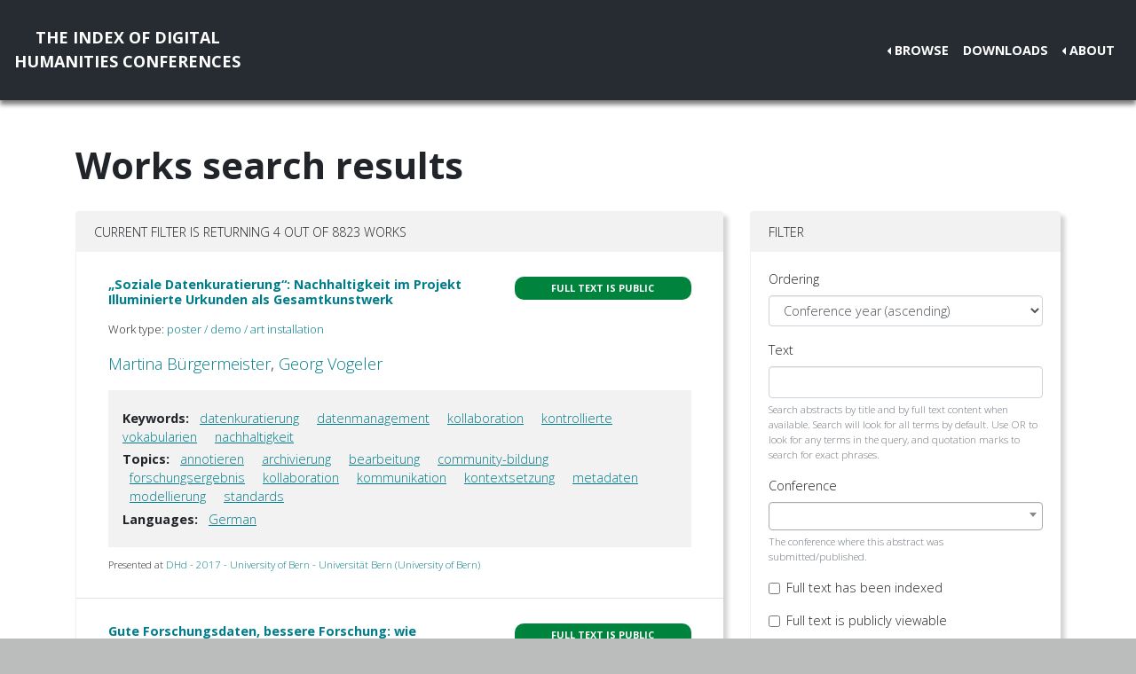

--- FILE ---
content_type: text/html; charset=utf-8
request_url: https://dh-abstracts.library.virginia.edu/works?keywords=9135
body_size: 5525
content:






<!doctype html>
<html lang="en">

  <head>

    <link rel="shortcut icon" href="/static/favicon.ico" />

    <meta charset="utf-8">
    <meta name="viewport" content="width=device-width, initial-scale=1, shrink-to-fit=no">

    <link rel="stylesheet" href="/static/CACHE/css/output.b3ab91336a18.css" type="text/css">
    <link rel="stylesheet" href="https://use.fontawesome.com/releases/v5.0.12/css/all.css"
      integrity="sha384-G0fIWCsCzJIMAVNQPfjH08cyYaUtMwjJwqiRKxxE/rx96Uroj1BtIQ6MLJuheaO9" crossorigin="anonymous">
    <link href="https://fonts.googleapis.com/css2?family=Open+Sans:ital,wght@0,300;0,700;1,300&display=swap"
      rel="stylesheet">
    
    


    <title>Index of DH Conferences - Works</title>
  </head>

  <body class="">
    

    <nav class="navbar navbar-expand-md navbar-dark py-4 nav-shadow mb-0">
      <a class="navbar-brand text-center" href="/">The Index of Digital<br />Humanities Conferences
        </r></a>
      <button class="navbar-toggler" type="button" data-toggle="collapse" data-target="#toggle-navbar"
        aria-controls="toggle-navbar" aria-expanded="false" aria-label="Toggle navigation">
        <span class="navbar-toggler-icon"></span>
      </button>
      <div class="collapse navbar-collapse" id="toggle-navbar">
        <ul class="navbar-nav ml-auto">
          <li class="nav-item dropdown dropleft">
            <a class="nav-link dropdown-toggle" href="#" id="navbarDropdown" role="button" data-toggle="dropdown"
              aria-haspopup="true" aria-expanded="false">Browse</a>
            <div class="dropdown-menu" aria-labelledby="navbarDropdown">
              <a class="dropdown-item" href="/works">Works</a>
              <a class="dropdown-item" href="/authors">Authors</a>
              <a class="dropdown-item" href="/conferences">Conferences</a>
            </div>
          </li>
          <li class="nav-item">
            <a class="nav-link" href="/downloads">Downloads</a>
          </li>
          <li class="nav-item dropdown dropleft">
            <a class="nav-link dropdown-toggle" href="#" id="navbarDropdown" role="button" data-toggle="dropdown"
              aria-haspopup="true" aria-expanded="false">About</a>
            <div class="dropdown-menu" aria-labelledby="navbarDropdown">
              
              <a class="dropdown-item" href="/pages/about/">About the Project</a>
              
              <a class="dropdown-item" href="/pages/colophon/">Colophon</a>
              
              <a class="dropdown-item" href="/pages/cv/">Publications and Presentations</a>
              
              <a class="dropdown-item" href="/pages/team/">Credits</a>
              
            </div>
          </li>
        </ul>
      </div>
    </nav>

    

    
<div class="container mt-5">
  

<h1>Works search results</h1>

<p>

</p>

<div class="container-fluid px-0">
  <div class="row">
    <div class="col-lg-8 order-12 order-lg-1">
      <div class="card my-2">
        
<div class="card-header d-flex justify-content-between">
  Current filter is returning 4 out of 8823 works
</div>
<ul class="list-group list-group-flush">
  
  <li class="list-group-item work"><div class="p-3">
  <div class="row">
    <div class="col-xl-8">
      <h6 class="mb-2 mr-1 flex-shrink-1">
        <a href="/works/10598">„Soziale Datenkuratierung“: Nachhaltigkeit im Projekt Illuminierte Urkunden als Gesamtkunstwerk</a>
      </h6>
    </div>
    <div class="col-xl-4">
      
      
      
      <span class="badge p-2 fts public" data-toggle="tooltip" data-placement="top"
        title="The full text for this work is indexed and public.">Full
        text is public</span>
      
      
      
    </div>
  </div>
  
  <p class="mt-2 work-type">
    Work type: <a href="/works?work_type=2">poster / demo / art installation</a>
  </p>
  
  <p class="mt-0 authors">
    <a
      href="/authors/3903">Martina
      Bürgermeister</a>, <a
      href="/authors/2370">Georg
      Vogeler</a></p>

  

  
  <div class="work-facets-box p-3 my-2">
    
    <p><strong>Keywords:</strong> <a class="facet-link mx-2"
        href="/works?keywords=8726">datenkuratierung</a>
      <a class="facet-link mx-2"
        href="/works?keywords=9135">datenmanagement</a>
      <a class="facet-link mx-2"
        href="/works?keywords=8742">kollaboration</a>
      <a class="facet-link mx-2"
        href="/works?keywords=9136">kontrollierte vokabularien</a>
      <a class="facet-link mx-2"
        href="/works?keywords=8724">nachhaltigkeit</a>
      </p>
    

    
    <p><strong>Topics:</strong> <a class="facet-link mx-2"
        href="/works?topics=3504">annotieren</a>
      <a class="facet-link mx-2"
        href="/works?topics=3519">archivierung</a>
      <a class="facet-link mx-2"
        href="/works?topics=3518">bearbeitung</a>
      <a class="facet-link mx-2"
        href="/works?topics=3536">community-bildung</a>
      <a class="facet-link mx-2"
        href="/works?topics=3531">forschungsergebnis</a>
      <a class="facet-link mx-2"
        href="/works?topics=3522">kollaboration</a>
      <a class="facet-link mx-2"
        href="/works?topics=3575">kommunikation</a>
      <a class="facet-link mx-2"
        href="/works?topics=3542">kontextsetzung</a>
      <a class="facet-link mx-2"
        href="/works?topics=3553">metadaten</a>
      <a class="facet-link mx-2"
        href="/works?topics=3517">modellierung</a>
      <a class="facet-link mx-2"
        href="/works?topics=3532">standards</a>
      </p>
    

    
    <p><strong>Languages:</strong> <a class="facet-link mx-2"
        href="/works?languages=3191">German</a>
      </p>
    
  </div>
  

  <small class="my-2">
    Presented at <a href="/works?conference=203">
      
      DHd -
      
      2017 -
      
      University of Bern
      
      
      - Universität Bern (University of Bern)
      
    </a>
  </small>
</div>
</li>
  
  <li class="list-group-item work"><div class="p-3">
  <div class="row">
    <div class="col-xl-8">
      <h6 class="mb-2 mr-1 flex-shrink-1">
        <a href="/works/10827">Gute Forschungsdaten, bessere Forschung: wie Forschung durch Forschungsdaten-management unterstützt wird</a>
      </h6>
    </div>
    <div class="col-xl-4">
      
      
      
      <span class="badge p-2 fts public" data-toggle="tooltip" data-placement="top"
        title="The full text for this work is indexed and public.">Full
        text is public</span>
      
      
      
    </div>
  </div>
  
  <p class="mt-2 work-type">
    Work type: <a href="/works?work_type=3">panel / roundtable</a>
  </p>
  
  <p class="mt-0 authors">
    <a
      href="/authors/11381">Beata
      Mache</a>, <a
      href="/authors/1031">Thorsten
      Trippel</a>, <a
      href="/authors/840">Maria
      Effinger</a>, <a
      href="/authors/2060">Tobias
      Gradl</a>, <a
      href="/authors/10957">Susanne
      Haaf</a>, <a
      href="/authors/475">Erhard
      Hinrichs</a>, <a
      href="/authors/11194">Wolfram
      Horstmann</a>, <a
      href="/authors/11436">Lydia
      Müller</a>, <a
      href="/authors/11158">Torsten
      Schrade</a>, <a
      href="/authors/2163">Elke
      Teich</a></p>

  

  
  <div class="work-facets-box p-3 my-2">
    
    <p><strong>Keywords:</strong> <a class="facet-link mx-2"
        href="/works?keywords=9135">datenmanagement</a>
      <a class="facet-link mx-2"
        href="/works?keywords=8723">datenzentren</a>
      <a class="facet-link mx-2"
        href="/works?keywords=8855">forschungsinfrastrukturen</a>
      </p>
    

    
    <p><strong>Topics:</strong> <a class="facet-link mx-2"
        href="/works?topics=3519">archivierung</a>
      <a class="facet-link mx-2"
        href="/works?topics=3522">kollaboration</a>
      <a class="facet-link mx-2"
        href="/works?topics=3525">organisation</a>
      <a class="facet-link mx-2"
        href="/works?topics=3523">projektmanagement</a>
      <a class="facet-link mx-2"
        href="/works?topics=3535">teilen</a>
      <a class="facet-link mx-2"
        href="/works?topics=3520">veröffentlichung</a>
      </p>
    

    
    <p><strong>Languages:</strong> <a class="facet-link mx-2"
        href="/works?languages=3191">German</a>
      </p>
    
  </div>
  

  <small class="my-2">
    Presented at <a href="/works?conference=204">
      
      DHd -
      
      2018 -
      
      University of Cologne
      
      
      - Cologne
      
    </a>
  </small>
</div>
</li>
  
  <li class="list-group-item work"><div class="p-3">
  <div class="row">
    <div class="col-xl-8">
      <h6 class="mb-2 mr-1 flex-shrink-1">
        <a href="/works/12131">Der Dienstekatalog der AG Datenzentren. Ein digitales Verzeichnis für Forschungsdatenmanagement-Services in den Geisteswissenschaften</a>
      </h6>
    </div>
    <div class="col-xl-4">
      
      
      
      <span class="badge p-2 fts" data-toggle="tooltip" data-placement="top"
        title="The full text for this work has been indexed for search, but it is not available to view publicly.">Full
        text indexed</span>
      
      
      
    </div>
  </div>
  
  <p class="mt-2 work-type">
    Work type: <a href="/works?work_type=1">paper</a>
  </p>
  
  <p class="mt-0 authors">
    <a
      href="/authors/10381">Felix
      Rau</a>, <a
      href="/authors/8148">Patrick
      Helling</a></p>

  

  
  <div class="work-facets-box p-3 my-2">
    
    <p><strong>Keywords:</strong> <a class="facet-link mx-2"
        href="/works?keywords=11711">ag datenzentren</a>
      <a class="facet-link mx-2"
        href="/works?keywords=9135">datenmanagement</a>
      <a class="facet-link mx-2"
        href="/works?keywords=11710">dienstekatalog</a>
      <a class="facet-link mx-2"
        href="/works?keywords=749">digital humanities</a>
      <a class="facet-link mx-2"
        href="/works?keywords=9934">fdm</a>
      <a class="facet-link mx-2"
        href="/works?keywords=8743">forschungsdatenmanagement</a>
      </p>
    

    
    <p><strong>Topics:</strong> <a class="facet-link mx-2"
        href="/works?topics=3536">community-bildung</a>
      <a class="facet-link mx-2"
        href="/works?topics=3507">daten</a>
      <a class="facet-link mx-2"
        href="/works?topics=3560">infrastruktur</a>
      <a class="facet-link mx-2"
        href="/works?topics=3575">kommunikation</a>
      </p>
    

    
    <p><strong>Languages:</strong> <a class="facet-link mx-2"
        href="/works?languages=3191">German</a>
      </p>
    
  </div>
  

  <small class="my-2">
    Presented at <a href="/works?conference=512">
      
      DHd -
      
      2022 -
      
      Potsdam
      
      
      - Fachhochschule Potsdam (FHP / University of Applied Sciences Potsdam) / University of Potsdam
      
    </a>
  </small>
</div>
</li>
  
  <li class="list-group-item work"><div class="p-3">
  <div class="row">
    <div class="col-xl-8">
      <h6 class="mb-2 mr-1 flex-shrink-1">
        <a href="/works/12183">MUSE4Anything. Ontologiebasierte Generierung von Werkzeugen zur strukturierten Erfassung von Daten</a>
      </h6>
    </div>
    <div class="col-xl-4">
      
      
      
      <span class="badge p-2 fts" data-toggle="tooltip" data-placement="top"
        title="The full text for this work has been indexed for search, but it is not available to view publicly.">Full
        text indexed</span>
      
      
      
    </div>
  </div>
  
  <p class="mt-2 work-type">
    Work type: <a href="/works?work_type=1">paper</a>
  </p>
  
  <p class="mt-0 authors">
    <a
      href="/authors/13228">Fabian
      Bühler</a>, <a
      href="/authors/9505">Johanna
      Barzen</a>, <a
      href="/authors/9506">Frank
      Leymann</a>, <a
      href="/authors/13229">Bernhard
      Standl</a>, <a
      href="/authors/13230">Nadine
      Schlomske-Bodenstein</a></p>

  

  
  <div class="work-facets-box p-3 my-2">
    
    <p><strong>Keywords:</strong> <a class="facet-link mx-2"
        href="/works?keywords=9135">datenmanagement</a>
      <a class="facet-link mx-2"
        href="/works?keywords=9186">datenrepositorium</a>
      <a class="facet-link mx-2"
        href="/works?keywords=11793">forschungswerkzeug</a>
      </p>
    

    
    <p><strong>Topics:</strong> <a class="facet-link mx-2"
        href="/works?topics=3506">artefakte</a>
      <a class="facet-link mx-2"
        href="/works?topics=3525">organisation</a>
      <a class="facet-link mx-2"
        href="/works?topics=3541">sammlung</a>
      <a class="facet-link mx-2"
        href="/works?topics=3533">werkzeuge</a>
      </p>
    

    
    <p><strong>Languages:</strong> <a class="facet-link mx-2"
        href="/works?languages=3191">German</a>
      </p>
    
  </div>
  

  <small class="my-2">
    Presented at <a href="/works?conference=512">
      
      DHd -
      
      2022 -
      
      Potsdam
      
      
      - Fachhochschule Potsdam (FHP / University of Applied Sciences Potsdam) / University of Potsdam
      
    </a>
  </small>
</div>
</li>
  
</ul>

        
      </div>
    </div>

    <div class="col-lg-4 order-1 order-lg-12">
      
      
      <div class="card my-2">
        <div class="card-header navbar navbar-light">
          <span>Filter</span>
          <button class="d-lg-none navbar-toggler" type="button" data-toggle="collapse" aria-expanded="false"
            aria-controls="filter-collapse" data-target="#filter-collapse" aria-label="Toggle filter">
            <span class="navbar-toggler-icon"></span>
          </button>
        </div>
        <div class="card-body collapse" id="filter-collapse">
          


<form action="/works" method="get">
  

<div id="div_id_ordering" class="form-group"> <label for="id_ordering" class="">
                Ordering
            </label> <div class=""> <select name="ordering" class="select form-control" id="id_ordering"> <option value="year">Conference year (ascending)</option> <option value="-year">Conference year (descending)</option> <option value="rank">Text search relevance</option> <option value="title">Title (A-Z)</option> <option value="-title">Title (Z-A)</option> <option value="last_name">Last name of first author (A-Z)</option> <option value="-last_name">Last name of first author (Z-A)</option>

</select> </div> </div> <div id="div_id_text" class="form-group"> <label for="id_text" class="">
                Text
            </label> <div class=""> <input type="text" name="text" maxlength="500" class="textinput textInput form-control" id="id_text"> <small id="hint_id_text" class="form-text text-muted">Search abstracts by title and by full text content when available. Search will look for all terms by default. Use OR to look for any terms in the query, and quotation marks to search for exact phrases.</small> </div> </div> <div id="div_id_conference" class="form-group"> <label for="id_conference" class="">
                Conference
            </label> <div class=""> <select name="conference" class="modelselect2 form-control" id="id_conference" data-autocomplete-light-language="en" data-autocomplete-light-url="/conference-autocomplete" data-autocomplete-light-function="select2"> <option value="" selected>---------</option>

</select> <small id="hint_id_conference" class="form-text text-muted">The conference where this abstract was submitted/published.</small> </div> </div> <div class="form-group"> <div id="div_id_full_text_available" class="form-check"> <input type="checkbox" name="full_text_available" class="checkboxinput form-check-input" id="id_full_text_available"> <label for="id_full_text_available" class="form-check-label">
                    Full text has been indexed
                </label> </div> </div> <div class="form-group"> <div id="div_id_full_text_viewable" class="form-check"> <input type="checkbox" name="full_text_viewable" class="checkboxinput form-check-input" id="id_full_text_viewable"> <label for="id_full_text_viewable" class="form-check-label">
                    Full text is publicly viewable
                </label> </div> </div> <div id="div_id_work_type" class="form-group"> <label for="id_work_type" class="">
                Work type
            </label> <div class=""> <select name="work_type" class="select form-control" id="id_work_type"> <option value="" selected>---------</option> <option value="8">keynote / plenary</option> <option value="24">lightning talk</option> <option value="25">moderated discussion / birds of a feather (BoF)</option> <option value="23">multipaper session</option> <option value="3">panel / roundtable</option> <option value="1">paper</option> <option value="10">paper, specified &quot;long paper&quot;</option> <option value="9">paper, specified &quot;short paper&quot;</option> <option value="2">poster / demo / art installation</option> <option value="15">workshop / tutorial</option>

</select> <small id="hint_id_work_type" class="form-text text-muted">Abstracts may belong to one type that has been defined by editors based on a survey of all the abstracts in this collection, e.g. "poster", "workshop", "long paper".</small> </div> </div> <div id="div_id_author" class="form-group"> <label for="id_author" class="">
                Author
            </label> <div class=""> <select name="author" data-html class="modelselect2multiple form-control" id="id_author" data-autocomplete-light-language="en" data-autocomplete-light-url="/author-autocomplete" data-autocomplete-light-function="select2" multiple>
</select> <small id="hint_id_author" class="form-text text-muted">Abstract authorship must include this person</small> </div> </div> <div id="div_id_institution" class="form-group"> <label for="id_institution" class="">
                Institution
            </label> <div class=""> <select name="institution" data-html class="modelselect2multiple form-control" id="id_institution" data-autocomplete-light-language="en" data-autocomplete-light-url="/institution-autocomplete" data-autocomplete-light-function="select2" multiple>
</select> <small id="hint_id_institution" class="form-text text-muted">Works having at least one author belonging to ANY of the selected institutions.</small> </div> </div> <div id="div_id_affiliation" class="form-group"> <label for="id_affiliation" class="">
                Affiliation
            </label> <div class=""> <select name="affiliation" data-html class="modelselect2multiple form-control" id="id_affiliation" data-autocomplete-light-language="en" data-autocomplete-light-url="/affiliation-autocomplete" data-autocomplete-light-function="select2" multiple>
</select> <small id="hint_id_affiliation" class="form-text text-muted">Works having at least one author belonging to a specific department or other center within a larger institution.</small> </div> </div> <div id="div_id_keywords" class="form-group"> <label for="id_keywords" class="">
                Keywords
            </label> <div class=""> <select name="keywords" data-html class="modelselect2multiple form-control" id="id_keywords" data-autocomplete-light-language="en" data-autocomplete-light-url="/keyword-autocomplete" data-autocomplete-light-function="select2" multiple> <option value="9135" selected>datenmanagement</option>

</select> <small id="hint_id_keywords" class="form-text text-muted">Optional keywords that are supplied by authors during submission. (Matches ANY of the keywords)</small> </div> </div> <div id="div_id_languages" class="form-group"> <label for="id_languages" class="">
                Languages
            </label> <div class=""> <select name="languages" data-html class="modelselect2multiple form-control" id="id_languages" data-autocomplete-light-language="en" data-autocomplete-light-url="/language-autocomplete" data-autocomplete-light-function="select2" multiple>
</select> <small id="hint_id_languages" class="form-text text-muted">The language(s) of the text of an abstract (not to be confused with e.g. 'English' as a keyword, where the topic of the abstract concerns English.)  (Matches ANY of the languages)</small> </div> </div> <div id="div_id_topics" class="form-group"> <label for="id_topics" class="">
                Topics
            </label> <div class=""> <select name="topics" data-html class="modelselect2multiple form-control" id="id_topics" data-autocomplete-light-language="en" data-autocomplete-light-url="/topic-autocomplete" data-autocomplete-light-function="select2" multiple>
</select> <small id="hint_id_topics" class="form-text text-muted">Optional topics from a conference-specific controlled vocabulary. (Matches ANY of the topics)</small> </div> </div>

  <div class="form-group">
    <button type="submit" class="btn btn-primary mb-2">Filter</button>
    <a class="btn btn-secondary mb-2" href="/works" role="button">Reset</a>
  </div>
</form>

        </div>
      </div>
    </div>
  </div>
</div>


</div>


    <nav class="navbar navbar-expand-md sticky-bottom navbar-dark bg-dark">
      <ul class="navbar-nav mr-md-auto">
        
      </ul>
      <li class="navbar-text">
        <a href="https://github.com/cmu-lib/dhweb_app">Website code</a> ©
        <a href="https://library.cmu.edu/">Carnegie Mellon University
          Libraries</a>, 2020
      </li>
    </nav>
    
    <nav class="navbar navbar-expand-md sticky-bottom navbar-dark login-nav py-0">
      <ul class="navbar-nav ml-md-auto">
        <li class="nav-item">
          <a class="nav-link" href="/accounts/login/?next=/">Administrator Log In</a>
        </li>
      </ul>
      </li>
    </nav>
    

  </body>

  <script src="/static/js/jquery-3.4.1.min.js"></script>
  <script src="/static/js/bootstrap.bundle.min.js"></script>

  
<link href="/static/admin/css/vendor/select2/select2.css" type="text/css" media="screen" rel="stylesheet">
<link href="/static/admin/css/autocomplete.css" type="text/css" media="screen" rel="stylesheet">
<link href="/static/autocomplete_light/select2.css" type="text/css" media="screen" rel="stylesheet">
<script type="text/javascript" src="/static/autocomplete_light/jquery.init.js"></script>
<script type="text/javascript" src="/static/admin/js/vendor/select2/select2.full.js"></script>
<script type="text/javascript" src="/static/autocomplete_light/autocomplete.init.js"></script>
<script type="text/javascript" src="/static/autocomplete_light/forward.js"></script>
<script type="text/javascript" src="/static/autocomplete_light/select2.js"></script>
<script type="text/javascript" src="/static/autocomplete_light/jquery.post-setup.js"></script>


<script>
  // Update desired ordering to text relevance if an entry is made to the text search box
  $("#id_text").on("input", function () {
    $("#id_ordering").val("rank");
  })

  // Activate tooltips
  $(function () {
    $('[data-toggle="tooltip"]').tooltip()
  })
</script>


</html>
